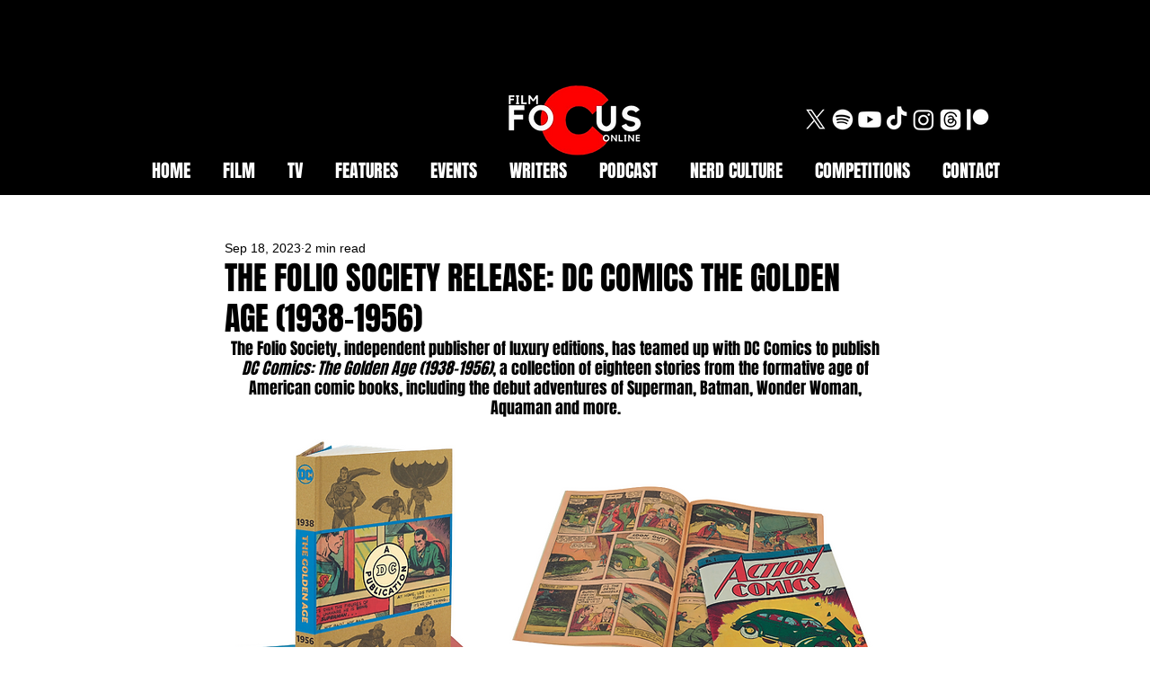

--- FILE ---
content_type: text/html; charset=utf-8
request_url: https://www.google.com/recaptcha/api2/aframe
body_size: 264
content:
<!DOCTYPE HTML><html><head><meta http-equiv="content-type" content="text/html; charset=UTF-8"></head><body><script nonce="-keeaonmUP-3hIEbrAvemQ">/** Anti-fraud and anti-abuse applications only. See google.com/recaptcha */ try{var clients={'sodar':'https://pagead2.googlesyndication.com/pagead/sodar?'};window.addEventListener("message",function(a){try{if(a.source===window.parent){var b=JSON.parse(a.data);var c=clients[b['id']];if(c){var d=document.createElement('img');d.src=c+b['params']+'&rc='+(localStorage.getItem("rc::a")?sessionStorage.getItem("rc::b"):"");window.document.body.appendChild(d);sessionStorage.setItem("rc::e",parseInt(sessionStorage.getItem("rc::e")||0)+1);localStorage.setItem("rc::h",'1768763507226');}}}catch(b){}});window.parent.postMessage("_grecaptcha_ready", "*");}catch(b){}</script></body></html>